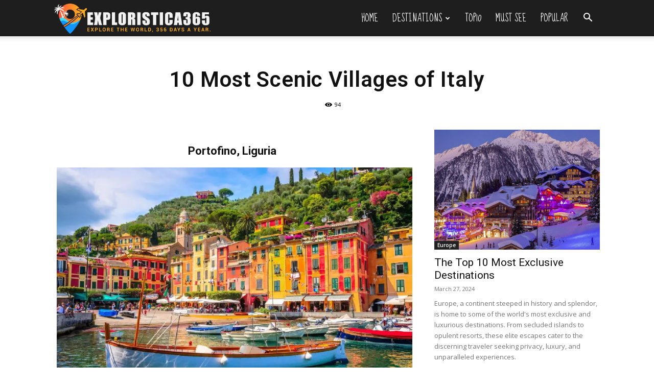

--- FILE ---
content_type: text/html; charset=UTF-8
request_url: https://exploristica365.com/wp-admin/admin-ajax.php?td_theme_name=Newspaper&v=12.7.3
body_size: -609
content:
{"2525":94}